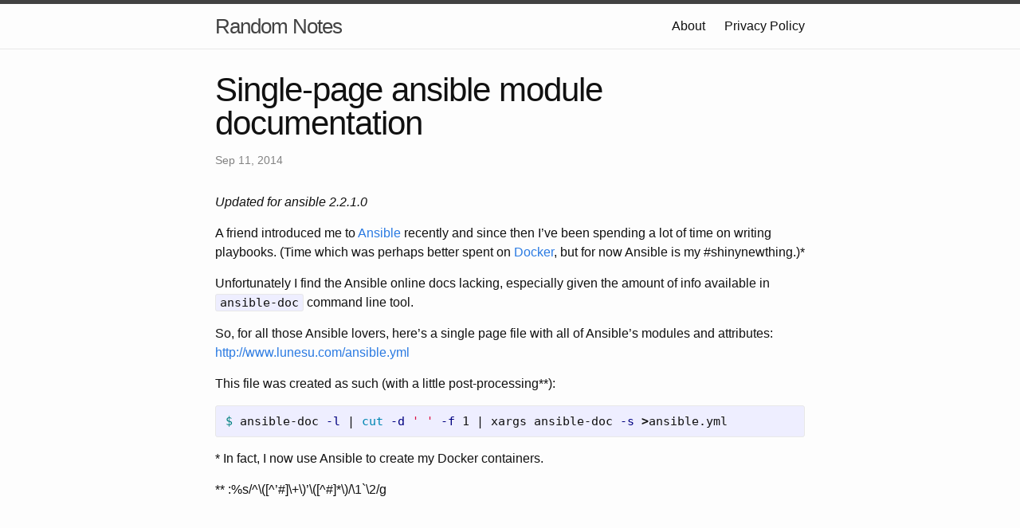

--- FILE ---
content_type: text/html; charset=utf-8
request_url: https://www.lunesu.com/archives/143-Single-page-ansible-module-documentation.html
body_size: 3922
content:
<!DOCTYPE html>
<html>

  <head>
  <meta charset="utf-8">
  <meta http-equiv="X-UA-Compatible" content="IE=edge">
  <meta name="viewport" content="width=device-width, initial-scale=1">

  <title>Single-page ansible module documentation</title>
  <meta name="description" content="">

  <link rel="stylesheet" href="/css/main.css">
  <link rel="canonical" href="https://www.lunesu.com/archives/143-Single-page-ansible-module-documentation.html">
  <link rel="alternate" type="application/rss+xml" title="Random Notes" href="https://www.lunesu.com/feed.xml" />
</head>


  <body>

    <header class="site-header">

  <div class="wrapper">

    <a class="site-title" href="/">Random Notes</a>

    <nav class="site-nav">
      <a href="#" class="menu-icon">
        <svg viewBox="0 0 18 15">
          <path fill="#424242" d="M18,1.484c0,0.82-0.665,1.484-1.484,1.484H1.484C0.665,2.969,0,2.304,0,1.484l0,0C0,0.665,0.665,0,1.484,0 h15.031C17.335,0,18,0.665,18,1.484L18,1.484z"/>
          <path fill="#424242" d="M18,7.516C18,8.335,17.335,9,16.516,9H1.484C0.665,9,0,8.335,0,7.516l0,0c0-0.82,0.665-1.484,1.484-1.484 h15.031C17.335,6.031,18,6.696,18,7.516L18,7.516z"/>
          <path fill="#424242" d="M18,13.516C18,14.335,17.335,15,16.516,15H1.484C0.665,15,0,14.335,0,13.516l0,0 c0-0.82,0.665-1.484,1.484-1.484h15.031C17.335,12.031,18,12.696,18,13.516L18,13.516z"/>
        </svg>
      </a>

      <div class="trigger">
        
          
        
          
          <a class="page-link" href="/about/">About</a>
          
        
          
        
          
        
          
        
          
          <a class="page-link" href="/privacy/">Privacy Policy</a>
          
        
          
        
          
        
      </div>
    </nav>

  </div>

</header>


    <div class="page-content">
      <div class="wrapper">
        <div class="post">

  <header class="post-header">
    <h1 class="post-title">Single-page ansible module documentation</h1>
    <p class="post-meta">Sep 11, 2014</p>
  </header>

  <article class="post-content">
    <p><em>Updated for ansible 2.2.1.0</em></p>

<p>A friend introduced me to <a href="http://www.ansible.com/home" title="Ansible">Ansible</a> recently and since then I’ve been spending a lot of time on writing playbooks. (Time which was perhaps better spent on <a href="http://docker.com" title="Docker">Docker</a>, but for now Ansible is my #shinynewthing.)*</p>

<p>Unfortunately I find the Ansible online docs lacking, especially given the amount of info available in <code class="language-plaintext highlighter-rouge">ansible-doc</code> command line tool.</p>

<p>So, for all those Ansible lovers, here’s a single page file with all of Ansible’s modules and attributes:
<a href="http://www.lunesu.com/ansible.yml" title="Ansible">http://www.lunesu.com/ansible.yml</a></p>

<p>This file was created as such (with a little post-processing**):</p>

<figure class="highlight"><pre><code class="language-sh" data-lang="sh"><span class="nv">$ </span>ansible-doc <span class="nt">-l</span> | <span class="nb">cut</span> <span class="nt">-d</span> <span class="s1">' '</span> <span class="nt">-f</span> 1 | xargs ansible-doc <span class="nt">-s</span> <span class="o">&gt;</span>ansible.yml</code></pre></figure>

<p>* In fact, I now use Ansible to create my Docker containers.</p>

<p>** :%s/^\([^’#]\+\)’\([^#]*\)/\1`\2/g</p>


  </article>

</div>

      </div>
    </div>

    <footer class="site-footer">

  <div class="wrapper">

    <h2 class="footer-heading">Random Notes</h2>

    <div class="footer-col-wrapper">
      <div class="footer-col  footer-col-1">
        <ul class="contact-list">
          <li>Random Notes</li>
          <li><a href="mailto:"></a></li>
        </ul>
      </div>

      <div class="footer-col  footer-col-2">
        <ul class="social-media-list">
          
          <li>
            <a href="https://linkedin.com/in/lionello">
              <span class="icon  icon--linkedin">
                <svg fill="#828282" xmlns="http://www.w3.org/2000/svg" viewBox="0 0 16 16" width="16px" height="16px">
                  <path fill="#828282" d="M 0.80160691,15.941393 C 0.63274456,15.888473 0.39867188,15.735782 0.28105673,15.601826 0.2287347,15.542234 0.14409248,15.405199 0.09296288,15.297302 L 0,15.101126 V 7.9834659 0.86580609 L 0.11302913,0.63710738 C 0.24164903,0.37686233 0.40760266,0.2118324 0.67052754,0.0827118 L 0.83895151,0 H 8.0000004 15.161049 l 0.168424,0.0827118 c 0.262924,0.1291206 0.428878,0.29415053 0.557498,0.55439558 L 16,0.86580609 V 7.9850199 15.104234 l -0.113029,0.228699 c -0.12862,0.260244 -0.294574,0.425274 -0.557498,0.554395 l -0.168424,0.08271 -7.1161049,0.0056 c -5.8515259,0.0046 -7.13871511,-0.0015 -7.24333719,-0.03426 z M 4.7490637,9.8127354 V 5.9775288 H 3.550562 2.3520601 V 9.8127354 13.647942 H 3.550562 4.7490637 Z m 3.8731322,1.6104876 c 0.012375,-2.4730956 0.00973,-2.4381621 0.216642,-2.8586691 0.1353217,-0.275013 0.355893,-0.4824795 0.619158,-0.5823698 0.1638518,-0.062167 0.2414873,-0.072067 0.5651561,-0.072067 0.36471,0 0.380888,0.00277 0.578067,0.09989 0.33297,0.1639605 0.513861,0.4512442 0.606855,0.96378 0.03194,0.1760227 0.041,0.7068188 0.04182,2.4494389 l 0.0011,2.224719 h 1.200279 1.20028 l -0.01198,-2.629213 C 13.627938,8.4772764 13.625381,8.3781684 13.562882,8.0495056 13.42115,7.3041251 13.220612,6.8708388 12.838961,6.4853846 12.416816,6.0590328 11.935116,5.8625381 11.147159,5.7952631 10.336868,5.7260831 9.7558202,5.8703876 9.1985116,6.2792178 9.0062694,6.4202433 8.7343036,6.7068971 8.6164816,6.8926833 L 8.5243449,7.0379508 V 6.5077398 5.9775288 H 7.370787 6.2172285 v 3.8352066 3.8352066 h 1.196916 1.1969169 z M 3.9673121,4.8720738 C 4.9549905,4.5646737 5.2589678,3.3117864 4.524153,2.5769712 4.2474712,2.3002896 3.9419375,2.1737499 3.550562,2.1737499 c -0.7812801,0 -1.3782771,0.5951637 -1.3782771,1.3740436 0,0.6169258 0.3753024,1.1386133 0.9516687,1.3228636 0.2334683,0.074632 0.6061013,0.07526 0.8433585,0.00143 z"/>
                </svg>
              </span>

              <span class="username">lionello</span>
            </a>
          </li>
          

          
          <li>
            <a href="https://github.com/lionello">
              <span class="icon  icon--github">
                <svg viewBox="0 0 16 16">
                  <path fill="#828282" d="M7.999,0.431c-4.285,0-7.76,3.474-7.76,7.761 c0,3.428,2.223,6.337,5.307,7.363c0.388,0.071,0.53-0.168,0.53-0.374c0-0.184-0.007-0.672-0.01-1.32 c-2.159,0.469-2.614-1.04-2.614-1.04c-0.353-0.896-0.862-1.135-0.862-1.135c-0.705-0.481,0.053-0.472,0.053-0.472 c0.779,0.055,1.189,0.8,1.189,0.8c0.692,1.186,1.816,0.843,2.258,0.645c0.071-0.502,0.271-0.843,0.493-1.037 C4.86,11.425,3.049,10.76,3.049,7.786c0-0.847,0.302-1.54,0.799-2.082C3.768,5.507,3.501,4.718,3.924,3.65 c0,0,0.652-0.209,2.134,0.796C6.677,4.273,7.34,4.187,8,4.184c0.659,0.003,1.323,0.089,1.943,0.261 c1.482-1.004,2.132-0.796,2.132-0.796c0.423,1.068,0.157,1.857,0.077,2.054c0.497,0.542,0.798,1.235,0.798,2.082 c0,2.981-1.814,3.637-3.543,3.829c0.279,0.24,0.527,0.713,0.527,1.437c0,1.037-0.01,1.874-0.01,2.129 c0,0.208,0.14,0.449,0.534,0.373c3.081-1.028,5.302-3.935,5.302-7.362C15.76,3.906,12.285,0.431,7.999,0.431z"/>
                </svg>
              </span>

              <span class="username">lionello</span>
            </a>
          </li>
          

          
          <li>
            <a rel="me" href="https://mastodon.social/@lionello">
              <span class="icon  icon--mastodon">
                <svg xmlns="http://www.w3.org/2000/svg" width="16" height="16" fill="currentColor" class="bi bi-mastodon" viewBox="0 0 16 16">
                  <path d="M11.19 12.195c2.016-.24 3.77-1.475 3.99-2.603.348-1.778.32-4.339.32-4.339 0-3.47-2.286-4.488-2.286-4.488C12.062.238 10.083.017 8.027 0h-.05C5.92.017 3.942.238 2.79.765c0 0-2.285 1.017-2.285 4.488l-.002.662c-.004.64-.007 1.35.011 2.091.083 3.394.626 6.74 3.78 7.57 1.454.383 2.703.463 3.709.408 1.823-.1 2.847-.647 2.847-.647l-.06-1.317s-1.303.41-2.767.36c-1.45-.05-2.98-.156-3.215-1.928a3.614 3.614 0 0 1-.033-.496s1.424.346 3.228.428c1.103.05 2.137-.064 3.188-.189zm1.613-2.47H11.13v-4.08c0-.859-.364-1.295-1.091-1.295-.804 0-1.207.517-1.207 1.541v2.233H7.168V5.89c0-1.024-.403-1.541-1.207-1.541-.727 0-1.091.436-1.091 1.296v4.079H3.197V5.522c0-.859.22-1.541.66-2.046.456-.505 1.052-.764 1.793-.764.856 0 1.504.328 1.933.983L8 4.39l.417-.695c.429-.655 1.077-.983 1.934-.983.74 0 1.336.259 1.791.764.442.505.661 1.187.661 2.046v4.203z"/>
                </svg>
              </span>
              <span class="username">@lionello</span>
            </a>
          </li>
          

          
          <li>
            <a href="https://twitter.com/LioLunesu">
              <span class="icon  icon--twitter">
                <svg viewBox="0 0 16 16">
                  <path fill="#828282" d="M15.969,3.058c-0.586,0.26-1.217,0.436-1.878,0.515c0.675-0.405,1.194-1.045,1.438-1.809
                  c-0.632,0.375-1.332,0.647-2.076,0.793c-0.596-0.636-1.446-1.033-2.387-1.033c-1.806,0-3.27,1.464-3.27,3.27 c0,0.256,0.029,0.506,0.085,0.745C5.163,5.404,2.753,4.102,1.14,2.124C0.859,2.607,0.698,3.168,0.698,3.767 c0,1.134,0.577,2.135,1.455,2.722C1.616,6.472,1.112,6.325,0.671,6.08c0,0.014,0,0.027,0,0.041c0,1.584,1.127,2.906,2.623,3.206 C3.02,9.402,2.731,9.442,2.433,9.442c-0.211,0-0.416-0.021-0.615-0.059c0.416,1.299,1.624,2.245,3.055,2.271 c-1.119,0.877-2.529,1.4-4.061,1.4c-0.264,0-0.524-0.015-0.78-0.046c1.447,0.928,3.166,1.469,5.013,1.469 c6.015,0,9.304-4.983,9.304-9.304c0-0.142-0.003-0.283-0.009-0.423C14.976,4.29,15.531,3.714,15.969,3.058z"/>
                </svg>
              </span>

              <span class="username">LioLunesu</span>
            </a>
          </li>
          
        </ul>
      </div>

      <div class="footer-col  footer-col-3">
        <p class="text">"I'm a wanderer with an interest in programming, hardware, hacking, languages, food, coffee, science. This blog mostly serves as my private knowledgebase, but I figured it might be useful to others."
</p>
      </div>
    </div>

  </div>

</footer>


  </body>

</html>
